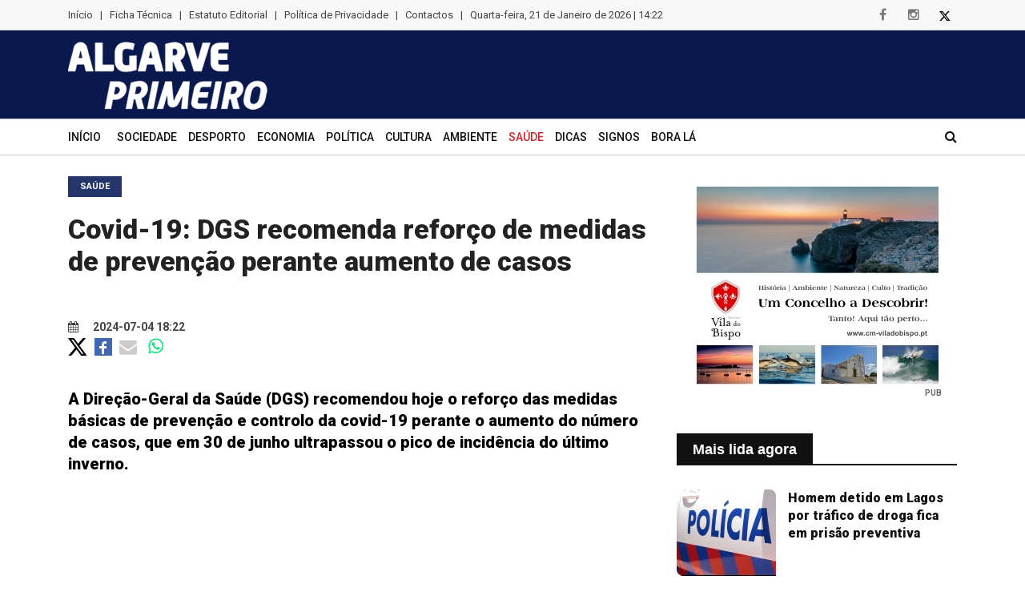

--- FILE ---
content_type: text/html; charset=UTF-8
request_url: https://www.algarveprimeiro.com/d/covid-19-dgs-recomenda-reforco-de-medidas-de-prevencao-perante-aumento-de-casos/57267-86
body_size: 8916
content:

<!doctype html>
<html class="no-js" lang="pt">
<head>
	<meta charset="utf-8">
	<meta http-equiv="x-ua-compatible" content="ie=edge">
	<title>Covid-19: DGS recomenda refor&ccedil;o de medidas de preven&ccedil;&atilde;o perante aumento de casos</title>
    <meta name="description" content="A Dire&ccedil;&atilde;o-Geral da Sa&uacute;de (DGS) recomendou hoje o refor&ccedil;o das medidas b&aacute;sicas de preven&ccedil;&atilde;o e controlo da covid-19 perante o aumento do n&uacute;mero de casos, que em 30 de junho ultrapassou o pico de incid&ecirc;ncia do &uacute;ltimo inverno." />	<meta property="og:image" content="/sem_foto.jpg" />
								<meta property="og:image:type" content="image/">
								<meta property="og:image:width" content="1200">
								<meta property="og:image:height" content="739">

<meta property="og:type" content="article" />

<meta property="og:title" content="Covid-19: DGS recomenda refor&ccedil;o de medidas de preven&ccedil;&atilde;o perante aumento de casos" />

<meta property="og:url" content="https://www.algarveprimeiro.com/d/covid-19-dgs-recomenda-reforco-de-medidas-de-prevencao-perante-aumento-de-casos/57267-86" />

<meta property="og:description" content="A Dire&ccedil;&atilde;o-Geral da Sa&uacute;de (DGS) recomendou hoje o refor&ccedil;o das medidas b&aacute;sicas de preven&ccedil;&atilde;o e controlo da covid-19 perante o aumento do n&uacute;mero de casos, que em 30 de junho ultrapassou o pico de incid&ecirc;ncia do &uacute;ltimo inverno." />

<meta property="og:site_name" content="Algarve Primeiro" />

<meta property="og:locale" content="pt_PT" />



<link rel="image_src" href="/sem_foto.jpg" />	     <meta name="viewport" content="width=device-width, initial-scale=1">
      <link rel="canonical" href="https://www.algarveprimeiro.com/d/covid-19-dgs-recomenda-reforco-de-medidas-de-prevencao-perante-aumento-de-casos/57267-86" />        
        <!-- Normalize CSS -->
        <link rel="stylesheet" href="/css/normalize.css">
        <!-- Main CSS -->
        <link rel="stylesheet" href="/css/main.css">
        <!-- Bootstrap CSS -->
        <link rel="stylesheet" href="/css/bootstrap.min.css">
        <!-- Animate CSS -->
        <link rel="stylesheet" href="/css/animate.min.css">
        <!-- Font-awesome CSS-->
        <link rel="stylesheet" href="/css/font-awesome.min.css">
        <!-- Owl Caousel CSS -->
        <link rel="stylesheet" href="/vendor/OwlCarousel/owl.carousel.min.css">
        <link rel="stylesheet" href="/vendor/OwlCarousel/owl.theme.default.min.css">
        <!-- Main Menu CSS -->
        <link rel="stylesheet" href="/css/meanmenu.min.css">
        <!-- Magnific CSS -->
        <link rel="stylesheet" type="text/css" href="/css/magnific-popup.css">
        <!-- Switch Style CSS -->
        <link rel="stylesheet" href="/css/hover-min.css">
		 <link rel="stylesheet" href="https://cdnjs.cloudflare.com/ajax/libs/jquery.swipebox/1.4.4/css/swipebox.min.css">
        <!-- Custom CSS -->
        <link rel="stylesheet" href="/style.css?v=61">
        <!-- For IE -->
        <link rel="stylesheet" type="text/css" href="/css/ie-only.css" />
        <!-- Modernizr Js -->
        <script src="/js/modernizr-2.8.3.min.js" type="bf675dd726de35d30516ae94-text/javascript"></script>
		
		<link rel="apple-touch-icon" sizes="180x180" href="/apple-touch-icon.png?v=3">
<link rel="icon" type="image/png" sizes="32x32" href="/favicon-32x32.png?v=3">
<link rel="icon" type="image/png" sizes="16x16" href="/favicon-16x16.png?v=3">
<link rel="manifest" href="/site.webmanifest?v=3">
<link rel="mask-icon" href="/safari-pinned-tab.svg?v=3" color="#5bbad5">
<meta name="msapplication-TileColor" content="#da532c">
<meta name="theme-color" content="#ffffff">
   

<script type="application/ld+json">
{
  "@context": "http://schema.org/",
  "@type": "NewsArticle",
  "headline": "Covid-19: DGS recomenda refor&ccedil;o de medidas de preven&ccedil;&atilde;o perante aumento de casos",
  "datePublished": "2024-07-04T18:22:51+0100",
  "description": "A Dire&ccedil;&atilde;o-Geral da Sa&uacute;de (DGS) recomendou hoje o refor&ccedil;o das medidas b&aacute;sicas de preven&ccedil;&atilde;o e controlo da covid-19 perante o aumento do n&uacute;mero de casos, que em 30 de junho ultrapassou o pico de incid&ecirc;ncia do &uacute;ltimo inverno.
",
  "image": {
    "@type": "ImageObject",
    "height": "604",
    "width": "337",
    "url": "http://www.algarveprimeiro.com/images/sem-imagem.png"
  },
  "author": "Algarve Primeiro",
  "publisher": {
    "@type": "Organization",
    "logo": {
      "@type": "ImageObject",
      "url": "https://www.algarveprimeiro.com/conteudo/logo2.png"
    },
    "name": "Algarve Primeiro"
  }
}
</script>


<script type="text/plain" data-category="analytics">



  var _gaq = _gaq || [];

  _gaq.push(['_setAccount', 'UA-38900008-1']);

  _gaq.push(['_trackPageview']);



  (function() {

    var ga = document.createElement('script'); ga.type = 'text/javascript'; ga.async = true;

    ga.src = ('https:' == document.location.protocol ? 'https://ssl' : 'http://www') + '.google-analytics.com/ga.js';

    var s = document.getElementsByTagName('script')[0]; s.parentNode.insertBefore(ga, s);

  })();



</script>

<script async src="https://pagead2.googlesyndication.com/pagead/js/adsbygoogle.js?client=ca-pub-3173772254318236" crossorigin="anonymous" type="bf675dd726de35d30516ae94-text/javascript"></script>

   </head>

    <body> <div class="clever-core-ads"></div>
        <!--[if lt IE 8]>
    <p class="browserupgrade">You are using an 
        <strong>outdated</strong> browser. Please 
        <a href="http://browsehappy.com/">upgrade your browser</a> to improve your experience.
    </p>
    <![endif]-->
        <!-- Add your site or application content here -->
      		 <header>
        <div id="wrapper">
            <!-- Header Area Start Here -->
           
                <div id="header-layout2" class="header-style2">
                    <div class="header-top-bar">
                        <div class="top-bar-top bg-accent border-bottom">
                            <div class="container">
                                <div class="row">
                                    <div class="col-lg-10 col-md-12">
									
                                        <ul class="news-info-list text-center--md">
																				<li class="hidden-xs"><a href="/">Início</a>
										</li>
																															
											<li class="hidden-xs">|</li>
											<li class="hidden-xs"><a href="/ficha-tecnica">Ficha Técnica</a></li>
											<li class="hidden-xs">|</li>
											<li class="hidden-xs"><a href="/estatuto-editorial">Estatuto Editorial</a></li>
											<li class="hidden-xs">|</li>
											<li class="hidden-xs"><a href="/politica-de-privacidade">Política de Privacidade</a></li>
											<li class="hidden-xs">|</li>
											<li class="hidden-xs"><a href="/contactos">Contactos</a></li>
											<li class="hidden-xs">|</li>
											<li class="hidden-xs">
                                               <span id="data_actual"></span>
											</li>
										</ul>                                            
                                        
                                    </div>
                                    <div class="col-lg-2 d-none d-lg-block">
                                        <ul class="header-social">
                                            <li>
                                                <a href="https://www.facebook.com/algarveprimeiro" target="_blank" title="facebook">
                                                    <i class="fa fa-facebook" aria-hidden="true"></i>
                                                </a>
                                            </li>
                                            <li>
                                                <a href="https://www.instagram.com/algarveprimeiro/" target="_blank" title="instagram">
                                                    <i class="fa fa-instagram" aria-hidden="true"></i>
                                                </a>
                                            </li>
                                            <li>
                                                <a href="https://twitter.com/AlgarvePrimeir1" target="_blank" title="twitter" class="hover-invert">
                                                    <img src="https://www.algarveprimeiro.com/img/X.svg" style="max-height: 12px">
                                                </a>
                                            </li>
                                           
                                        </ul>
                                    </div>
                                </div>
                            </div>
                        </div>
                        <div class="top-bar-bottom bg-body pt-10 d-none d-lg-block pb-10 fundoazul" >
                            <div class="container">
                                <div class="row d-flex align-items-center">
                                    <div class="col-lg-4 col-md-4 col-sm-4">
                                        <div class="logo-area">
                                            <a href="/" class="img-fluid">
                                                <img src="/conteudo/logo2.png" alt="logo">
                                            </a>
                                        </div>
                                    </div>
                                    <div class="col-lg-8 col-md-8 col-sm-8">
                                        <div class="ne-banner-layout1 pull-right">
                                            
                                      </div>
                                    </div>
                                </div>
                            </div>
                        </div>
                    </div>
                    <div class="main-menu-area bg-body menuborda" id="sticker">
                        <div class="container">
                            <div class="row no-gutters d-flex align-items-center">
                                <div class="col-lg-11 position-static d-none d-lg-block">
                                    <div class="ne-main-menu">
									                                        <nav id="dropdown">
										
									
										<ul>
										<li >
                                                    <a href="/">Início</a>                                                    
                                                </li>
											  

                                            
											<li ><a href="/n/sociedade/1">Sociedade</a></li>
											
											  

                                            
											<li ><a href="/n/desporto/3">Desporto</a></li>
											
											  

                                            
											<li ><a href="/n/economia/4">Economia</a></li>
											
											  

                                            
											<li ><a href="/n/politica/82">Pol&iacute;tica</a></li>
											
											  

                                            
											<li ><a href="/n/cultura/84">Cultura</a></li>
											
											  

                                            
											<li ><a href="/n/ambiente-/85">Ambiente </a></li>
											
											  

                                            
											<li class="active"><a href="/n/saude/86">Sa&uacute;de</a></li>
											
											  

                                            
											<li ><a href="/n/dicas/87">Dicas</a></li>
											
											  

                                                                                            <li ><a href="/horoscopo">Signos</a></li>
                                            
											<li ><a href="/n/bora-la/88">Bora L&aacute;</a></li>
											
											
											<li class="d-xs-block d-lg-none"><a href="/ficha-tecnica">Ficha Técnica</a></li>
											<li class="d-xs-block d-lg-none"><a href="/estatuto-editorial">Estatuto Editorial</a></li>
											<li class="d-xs-block d-lg-none"><a href="/contactos">Contactos</a></li>

										</ul>
                                        </nav>
                                    </div>
                                       
                                    </div>
                                
                                <div class="col-lg-1 col-md-12 text-right position-static">
                                    <div class="header-action-item on-mobile-fixed">
                                        <ul>
                                            <li>
                                                <form id="top-search-form" method="post" action="/find" class="header-search-light">
                                                    <input type="text" name="search" class="search-input" placeholder="Pesquisar..." required="" style="display: none;">
                                                    <button  class="search-button">
                                                        <i class="fa fa-search" aria-hidden="true"></i>
                                                    </button>
													

                                                </form>
                                            </li>
                                           
                                           
                                        </ul>
                                    </div>
                                </div>
								</div>
                            </div>
                        </div>
                    </div>
                </div>
            </header>
            <!-- Header Area End Here -->
            <!-- News Feed Area Start Here -->
            
            <!-- News Feed Area End Here -->
            <!-- News Slider Area Start Here -->
            <section class="bg-body section-space-less30">
                <div class="container">
                    <div class="row">
                        <div class="col-lg-8 col-md-12 mb-30">
                            <div class="news-details-layout1">
								
								
                                        <div class="topic-box-sm color-cinnabar mb-20">Sa&uacute;de</div>
                                    
																 <h1 class=" titulointerior">Covid-19: DGS recomenda refor&ccedil;o de medidas de preven&ccedil;&atilde;o perante aumento de casos</h1>
								                                <div class="position-relative mb-30">	

								
									
																		<section class="lazy slider" data-sizes="50vw">
																										
								  </section>  
									                                  
                                    
                                </div>
								 <ul class="post-info-dark">
                                    
                                    <li>
									                                        <a href="#">
                                            <i class="fa fa-calendar" aria-hidden="true"></i> 2024-07-04 18:22</a>
                                      </li>
                                    

                                    
                                </ul>
								<div class="post-info-dark mb-40">
										<div style="">
											<a  href="https://twitter.com/intent/tweet?text=Covid-19: DGS recomenda refor&ccedil;o de medidas de preven&ccedil;&atilde;o perante aumento de casos https://www.algarveprimeiro.com/d/covid-19-dgs-recomenda-reforco-de-medidas-de-prevencao-perante-aumento-de-casos/57267-86" target="_blank"><img src="https://www.algarveprimeiro.com/img/X.svg" style="max-height: 22px;"></a>
						
					
					
				
					
					
					<a href="https://www.facebook.com/sharer/sharer.php?u=https://www.algarveprimeiro.com/d/covid-19-dgs-recomenda-reforco-de-medidas-de-prevencao-perante-aumento-de-casos/57267-86" target="_blank"><img src="/fb_square.jpg" alt="Partilhar no Facebook" width="22" style="margin-left: 5px;" /></a>
					
				
				
				
					<a href="/cdn-cgi/l/email-protection#[base64]" style="font-size: 22px; vertical-align: middle; color: #ccc; padding: 5px;"><i class="fa fa-envelope" style="vertical-align: middle;"></i></a>
					
					<a href="whatsapp://send?text=https%3A%2F%2Fwww.algarveprimeiro.com%2Fd%2Fcovid-19-dgs-recomenda-reforco-de-medidas-de-prevencao-perante-aumento-de-casos%2F57267-86" style="font-size: 22px; vertical-align: middle; color: #00e676; padding: 5px;"><i class="fa fa-whatsapp"></i></a>
					</div> 
					
					
                                </div>
								
                               
                               
								<div class="first_par ">A Dire&ccedil;&atilde;o-Geral da Sa&uacute;de (DGS) recomendou hoje o refor&ccedil;o das medidas b&aacute;sicas de preven&ccedil;&atilde;o e controlo da covid-19 perante o aumento do n&uacute;mero de casos, que em 30 de junho ultrapassou o pico de incid&ecirc;ncia do &uacute;ltimo inverno.
</div><br>
                              
                              <script data-cfasync="false" src="/cdn-cgi/scripts/5c5dd728/cloudflare-static/email-decode.min.js"></script><script async src="https://pagead2.googlesyndication.com/pagead/js/adsbygoogle.js?client=ca-pub-3173772254318236" crossorigin="anonymous" type="bf675dd726de35d30516ae94-text/javascript"></script>
<ins class="adsbygoogle"
     style="display:block; text-align:center;"
     data-ad-layout="in-article"
     data-ad-format="fluid"
     data-ad-client="ca-pub-3173772254318236"
     data-ad-slot="4354402345"></ins>
<script type="bf675dd726de35d30516ae94-text/javascript">
     (adsbygoogle = window.adsbygoogle || []).push({});
</script>
<div class="pub" style="margin-bottom: 5px; text-align: center;">PUB</div>

							 <div class="desc-wrapper">
							 <div>
	Segundo a DGS, a transmiss&atilde;o da infe&ccedil;&atilde;o apresenta &ldquo;uma tend&ecirc;ncia crescente&rdquo;, com 26 casos a sete dias por 100.000 habitantes em 30 de junho, valor que superou o pico registado no inverno (12 casos a sete dias por 100.000 habitantes), mas inferior ao pico de incid&ecirc;ncia do &uacute;ltimo ver&atilde;o (42 casos).</div>
<div>
	&nbsp;</div>
<div>
	&ldquo;A mortalidade espec&iacute;fica por covid-19 correspondeu a 15 &oacute;bitos a 14 dias por milh&atilde;o de habitantes, tendo ultrapassado os valores m&aacute;ximos obtidos nos &uacute;ltimos inverno e ver&atilde;o, respetivamente 10 e 13 &oacute;bitos a 14 dias por milh&atilde;o de habitantes&rdquo;, refere a autoridade de sa&uacute;de em comunicado.</div>
<div>
	&nbsp;</div>
<div>
	A DGS ressalva que &ldquo;todos os valores&rdquo; s&atilde;o inferiores ao limiar do Centro Europeu de Preven&ccedil;&atilde;o e Controlo de Doen&ccedil;as (ECDC, na sigla em ingl&ecirc;s) de 20 &oacute;bitos a 14 dias por milh&atilde;o de habitantes.</div>
<div>
	&nbsp;</div>
<div>
	Cerca de 70% dos &oacute;bitos ocorreram em pessoas com 80 e mais anos, e a regi&atilde;o com maior taxa de mortalidade foi o Algarve, que mant&eacute;m uma tend&ecirc;ncia crescente.</div>
<div>
	&nbsp;</div>
<div>
	De acordo com a DGS, cerca de 44% dos doentes que morreram n&atilde;o tinham registo de vacina&ccedil;&atilde;o sazonal na &uacute;ltima &eacute;poca, e entre os oito &oacute;bitos com menos de 60 anos, seis n&atilde;o tinham registo de vacina&ccedil;&atilde;o sazonal na &uacute;ltima &eacute;poca apesar de terem indica&ccedil;&atilde;o para isso, atendendo &agrave;s v&aacute;rias que apresentavam.</div>
<div>
	&nbsp;</div>
<div>
	&ldquo;Observa-se, igualmente, uma tend&ecirc;ncia crescente da propor&ccedil;&atilde;o de epis&oacute;dios de urg&ecirc;ncia por covid-19 em todas as regi&otilde;es e grupos et&aacute;rios, sendo o crescimento mais evidente nos grupos et&aacute;rios mais velhos&rdquo;, adianta a autoridade de sa&uacute;de.</div>
<div>
	&nbsp;</div>
<div>
	Apesar da situa&ccedil;&atilde;o epidemiol&oacute;gica de momento ter &ldquo;um impacto limitado na procura dos servi&ccedil;os de sa&uacute;de e mortalidade geral&rdquo;, a DGS refor&ccedil;a &ldquo;a import&acirc;ncia de adequar as medidas de prote&ccedil;&atilde;o da doen&ccedil;a, contribuindo para reduzir a transmiss&atilde;o a terceiros&rdquo;, explicando que, &ldquo;face &agrave; tend&ecirc;ncia de crescimento observada, associado a per&iacute;odos de calor nos pr&oacute;ximos dias, &eacute; poss&iacute;vel que se observe per&iacute;odo de excesso de mortalidade&rdquo;.</div>
<div>
	&nbsp;</div>
<div>
	De acordo com a autoridade de sa&uacute;de, este aumento coincide com o aumento da preval&ecirc;ncia de uma descendente da variante JN.1, a sub-linhagem KP.3, que foi detetada em 51,3% das amostras em maio, que foi classificada recentemente como variante sob monitoriza&ccedil;&atilde;o pelo ECDC.</div>
<div>
	&nbsp;</div>
<div>
	&ldquo;O ECDC considera improv&aacute;vel que estas novas muta&ccedil;&otilde;es estejam associadas a aumento na gravidade da infe&ccedil;&atilde;o ou a uma redu&ccedil;&atilde;o na efic&aacute;cia da vacina contra doen&ccedil;a grave, em compara&ccedil;&atilde;o com as variantes BA.2.86 anteriormente em circula&ccedil;&atilde;o. No entanto, os indiv&iacute;duos mais velhos, ou com doen&ccedil;as subjacentes, ou previamente n&atilde;o infetados podem desenvolver sintomas graves, se infetados&rdquo;, salienta.</div>
<div>
	&nbsp;</div>
<div>
	A DGS recomenda a quem tiver sintomas de infe&ccedil;&atilde;o respirat&oacute;ria (tosse, febre, dor de cabe&ccedil;a, dificuldade respirat&oacute;ria) a usar m&aacute;scara, manter distanciamento f&iacute;sico e evitar ambientes fechados ou aglomerados.</div>
<div>
	&nbsp;</div>
<div>
	Aconselha igualmente a ado&ccedil;&atilde;o da etiqueta respirat&oacute;ria, ao tossir ou espirrar: tapar o nariz e a boca com um len&ccedil;o de papel ou com o bra&ccedil;o e, posteriormente, deitar o len&ccedil;o no lixo e lavar as m&atilde;os, ou usar solu&ccedil;&atilde;o alco&oacute;lica com pelo menos 60% &aacute;lcool.</div>
<div>
	&nbsp;</div>
<div>
	&ldquo;Lavar e/ou desinfetar as m&atilde;os frequentemente&rdquo;, &ldquo;manter os espa&ccedil;os ventilados, preferencialmente atrav&eacute;s de ventila&ccedil;&atilde;o natural, procedendo &agrave; abertura de portas e/ou janelas&rdquo; e &ldquo;ligar SNS 24 &ndash; 808242424, em caso de persist&ecirc;ncia dos sintomas&rdquo; s&atilde;o outras recomenda&ccedil;&otilde;es da Dire&ccedil;&atilde;o-Geral da Sa&uacute;de.</div>
<div>
	&nbsp;</div>
<div>
	Lusa</div>

							 </div>

							  <div >
                                							  </div>

							  <div class="smartpub" style="margin-top: 20px" data-tipo="3" data-width="978" data-height="100"></div>

                                 <div class="fb-comments" data-href="https://www.algarveprimeiro.com/d/covid-19-dgs-recomenda-reforco-de-medidas-de-prevencao-perante-aumento-de-casos/57267-86" data-width="100%" data-colorscheme="light" data-mobile="true" data-num-posts="20" data-order-by="reverse_time"></div>
                            </div>

						
												<div class="lazy-container" data-url="/relacionadas_86.html">
						
						
                        </div>
					
					</div>
					
					
					
					
                        <div class="ne-sidebar sidebar-break-md col-lg-4 col-md-12">
                            <div class="sidebar-box">
								
								
								
								
                           <div class="sidebar-box">
								<div class="ne-banner-layout1 text-center">
								 <div class="smartpub" data-tipo="1" data-width="312"></div>
							   </div>
                           </div>
                                
                            </div>

							
							<div class="sidebar-box">
								<div class="lazy-container" data-url="/mais_lida_agora.html">
							</div>
							

							
                          <div class="sidebar-box">
							 <div class="ne-banner-layout1 text-center">
								 <div class="smartpub" data-tipo="1" data-width="312"></div>
							   </div>
						  </div>


							
                            <div class="sidebar-box">
								<div class="lazy-container" data-url="/ultimas.html">
							</div>


							<div class="sidebar-box">               
								
								 <div class="ne-banner-layout1 text-center">
								  <div class="smartpub" data-tipo="4" data-width="312" data-height="422"></div>
							   </div>
                            </div>
                            
                            

                        </div>
                    </div>
                </div>
                 </div> </div>
            </section>
			
			
			
            <!-- More News Area End Here -->
            <!-- Footer Area Start Here -->
            <footer>
                <div class="footer-area-bottom">
                    <div class="container">
                        <div class="row">
                            <div class="col-12 text-center">
							
							<ul class="news-info-list text-center--md d-block d-sm-none">
										
											<li><a href="/ficha-tecnica">Ficha Técnica</a></li>
											<li></li>
											<li><a href="/estatuto-editorial">Estatuto Editorial</a></li>
											<li></li>
											<li><a href="/politica-de-privacidade">Política de Privacidade</a></li>
											<li></li>
											<li><a href="/contactos">Contactos</a></li>
											
										</ul>  
                               
                                <ul class="footer-social">
                                    <li>
                                        <a href="https://www.facebook.com/algarveprimeiro" title="facebook">
                                            <i class="fa fa-facebook" aria-hidden="true"></i>
                                        </a>
                                    </li>
                                    <li>
										<a href="https://www.instagram.com/algarveprimeiro/" target="_blank" title="instagram">
											<i class="fa fa-instagram" aria-hidden="true"></i>
										</a>
									</li>
                                    <li>
                                        <a href="https://twitter.com/AlgarvePrimeir1" title="twitter">
                                            <img src="https://www.algarveprimeiro.com/img/X.svg" style="max-height: 12px; filter: invert(1);">
                                        </a>
                                    </li>
                                   
                                    
                                    
                                </ul>
                                <p>© 2020 Algarve Primeiro.Todos os direitos reservados.</p>
<p>Algarve Primeiro - Notícias algarve, jornal do algarve, últimas notícias do Algarve</p>
                            </div>
                        </div>
                    </div>
                </div>
                
            </footer>
            <!-- Footer Area End Here -->
          
            
       
            <!-- Offcanvas Menu End -->
        </div>
        <!-- jquery-->
        <script src="/js/jquery-2.2.4.min.js" type="bf675dd726de35d30516ae94-text/javascript"></script>
        <!-- Plugins js -->
        <script src="/js/plugins.js" type="bf675dd726de35d30516ae94-text/javascript"></script>
        <!-- Popper js -->
        <script src="/js/popper.js" type="bf675dd726de35d30516ae94-text/javascript"></script>
        <!-- Bootstrap js -->
        <script src="/js/bootstrap.min.js" type="bf675dd726de35d30516ae94-text/javascript"></script>
        <!-- WOW JS -->
        <script src="/js/wow.min.js" type="bf675dd726de35d30516ae94-text/javascript"></script>
        <!-- Owl Cauosel JS -->
        <script src="/vendor/OwlCarousel/owl.carousel.min.js?v=3" type="bf675dd726de35d30516ae94-text/javascript"></script>
		
        <!-- Meanmenu Js -->
        <script src="/js/jquery.meanmenu.min.js" type="bf675dd726de35d30516ae94-text/javascript"></script>
        <!-- Srollup js -->
        <script src="/js/jquery.scrollUp.min.js" type="bf675dd726de35d30516ae94-text/javascript"></script>
        <!-- jquery.counterup js -->
        <script src="/js/jquery.counterup.min.js" type="bf675dd726de35d30516ae94-text/javascript"></script>
        <script src="/js/waypoints.min.js" type="bf675dd726de35d30516ae94-text/javascript"></script>
        <!-- Isotope js -->
        <script src="/js/isotope.pkgd.min.js" type="bf675dd726de35d30516ae94-text/javascript"></script>
        <!-- Magnific Popup -->
        <script src="/js/jquery.magnific-popup.min.js" type="bf675dd726de35d30516ae94-text/javascript"></script>
        <!-- Ticker Js -->
        <script src="/js/ticker.js" type="bf675dd726de35d30516ae94-text/javascript"></script>
        <!-- Custom Js -->
        <script src="/js/main.js?v=4" type="bf675dd726de35d30516ae94-text/javascript"></script>
		
		
		
<script src="/js/infinite.min.js" type="bf675dd726de35d30516ae94-text/javascript"></script>
		

<script type="bf675dd726de35d30516ae94-text/javascript" language="JavaScript">

            function dataActual(){

            var now = new Date();

            var hours = now.getHours();

            var minutes = now.getMinutes();

            var timeValue = "" + (hours)

            timeValue += ((minutes < 10) ? ":0" : ":") + minutes

            timerRunning = true;



            mydate = new Date();

            myday = mydate.getDay();

            mymonth = mydate.getMonth();

            myweekday= mydate.getDate();

            weekday= myweekday;

            myyear= mydate.getFullYear();

            year = myyear



            if(myday == 0)

            day = " Domingo, "



            else if(myday == 1)

            day = " Segunda-feira, "



            else if(myday == 2)

            day = " Terça-feira, "



            else if(myday == 3)

            day = " Quarta-feira, "



            else if(myday == 4)

            day = " Quinta-feira, "



            else if(myday == 5)

            day = " Sexta-feira, "



            else if(myday == 6)

            day = " Sábado, "



            if(mymonth == 0)

            month = " de Janeiro de "



            else if(mymonth ==1)

            month = " de Fevereiro de "



            else if(mymonth ==2)

            month = " de Março de "



            else if(mymonth ==3)

            month = " de Abril de "



            else if(mymonth ==4)

            month = " de Maio de "



            else if(mymonth ==5)

            month = " de Junho de "



            else if(mymonth ==6)

            month = " de Julho de "



            else if(mymonth ==7)

            month = " de Agosto de "



            else if(mymonth ==8)

            month = " de Setembro de "



            else if(mymonth ==9)

            month = " de Outubro de "



            else if(mymonth ==10)

            month = " de Novembro de "



            else if(mymonth ==11)

            month = " de Dezembro de "



            return day + myweekday + month + year + " | " + timeValue;

            }

            

            $(function(){

                $('#data_actual').html(dataActual());

            });

            

            function refreshData()

            {

                $('#data_actual').html(dataActual());

            }

            

             var timerId = setInterval(refreshData, 1000);

            
		$(document).ready(function(){
			
			$('#loading-scroll').hide();
			
			$('.mais_resultados').click(
		function(e){
			e.preventDefault();
			$(this).hide();
			var infinite = new Waypoint.Infinite({
			  element: $('.infinite-container')[0],
			  onBeforePageLoad: function(){
				  $('#loading-scroll').slideDown();
				  var next_link = $('.infinite-more-link:last').attr('href');
				
				history.replaceState(null, null, next_link);
			  },
			  onAfterPageLoad: function(){
				  $('#loading-scroll').slideUp();
			  }
			});
			
			$(this).fadeOut();
		}
	);	
	
	var pubs = [];
	
	function rand_position(presented, pubs_tipo)
	{
		var val = Math.floor(Math.random() * pubs_tipo.length);
		
		if(pubs_tipo.length > presented.length)
		{
			if(!presented.includes(val))
			{
				presented.push(val);
				return val;
			}
			else
			{
				return rand_position(presented, pubs_tipo);
			}
		}
		else
		{
				return val;
		}		
	}
	
	var presented = [];
	
	$.ajax({
		url: '/pubs.txt?v=' + (Math.random() + 1).toString(36).substring(7),
		dataType: 'json',
		async: false,
		success: function(data){
			pubs = data;
			console.log(data);
		}
	});	
			$('.smartpub').each(function(){
		var tipo = $(this).attr('data-tipo');
		if(typeof(pubs[tipo]) !== 'undefined'){
			var width = $(this).attr('data-width');
			var height = $(this).attr('data-height');
			var pubs_tipo = pubs[tipo];
			
			if (presented[tipo] === undefined || presented[tipo] === null) {
			presented[tipo] = []
			}
			var rand_pub = pubs_tipo[rand_position(presented[tipo], pubs_tipo)];
			var link = '/link_banner.php?id=' + rand_pub.id;	
			
			if(tipo == '3')
			{
				$(this).html('<a href="'+link+'"><img src="'+rand_pub.img+'" width="'+width+'" height="'+height+'" /><div class="pub">PUB</div></a>');
			}
			if(tipo == '1')
			{
				$(this).html('<a href="'+link+'"><img src="'+rand_pub.img+'" width="'+width+'" height="'+height+'" /><div class="pub">PUB</div></a>');
				$('.smartpub_repeat1').html('<a href="'+link+'"><img src="'+rand_pub.img+'" width="'+width+'" height="'+height+'" /><div class="pub">PUB</div></a>');
			}
			else
			{
				$(this).html('<a href="'+link+'"><img src="'+rand_pub.img+'" width="'+width+'" height="'+height+'" /><div class="pub">PUB</div></a>');
			}
			
		}
	});
	
		});

                </script>
				
				
								<link rel="stylesheet" type="text/css" href="/slick/slick.css">
				<link rel="stylesheet" type="text/css" href="/slick/slick-theme.css">
				  <script src="/slick/slick.js" type="bf675dd726de35d30516ae94-text/javascript" charset="utf-8"></script>
				  <script type="bf675dd726de35d30516ae94-text/javascript">
					$(document).on('ready', function() {
					  $(".vertical-center-4").slick({
						dots: true,
						vertical: true,
						centerMode: true,
						slidesToShow: 4,
						slidesToScroll: 2
					  });
					  $(".vertical-center-3").slick({
						dots: true,
						vertical: true,
						centerMode: true,
						slidesToShow: 3,
						slidesToScroll: 3
					  });
					  $(".vertical-center-2").slick({
						dots: true,
						vertical: true,
						centerMode: true,
						slidesToShow: 2,
						slidesToScroll: 2
					  });
					  $(".vertical-center").slick({
						dots: true,
						vertical: true,
						centerMode: true,
					  });
					  $(".vertical").slick({
						dots: true,
						vertical: true,
						slidesToShow: 3,
						slidesToScroll: 3
					  });
					  $(".regular").slick({
						dots: true,
						infinite: true,
						slidesToShow: 3,
						slidesToScroll: 3
					  });
					  $(".center").slick({
						dots: true,
						infinite: true,
						centerMode: true,
						slidesToShow: 5,
						slidesToScroll: 3
					  });
					  $(".variable").slick({
						dots: true,
						infinite: true,
						variableWidth: true
					  });
					  $(".lazy").slick({
						lazyLoad: 'ondemand', // ondemand progressive anticipated
						infinite: true,
						  dots: true
					  });
					});
				</script>
								
				<style>
				    .alert-msg {
    color: #FFFFFF !important;
    font-weight: bold !important;
    margin-bottom: 15px !important;
    padding: 15px !important;
}
.alert-msg a {
    color: #FFFFFF !important;
    float: right !important;
    font-size: 16px !important;
    font-weight: bold !important;
    text-decoration: none !important;
}
.error-msg {
    background-color: #FF5555 !important;
}
.success-msg {
    background-color: #8DD35F !important;
}
				</style>
				
				
				<div id="fb-root"></div>
<script async defer crossorigin="anonymous" src="https://connect.facebook.net/pt_PT/sdk.js#xfbml=1&version=v16.0" nonce="BLIYTvkf" type="bf675dd726de35d30516ae94-text/javascript"></script>
		
		
<script src="https://cdnjs.cloudflare.com/ajax/libs/jquery.swipebox/1.4.4/js/jquery.swipebox.min.js " type="bf675dd726de35d30516ae94-text/javascript"></script>			

<script type="bf675dd726de35d30516ae94-text/javascript">
;( function( $ ) {

	$( '.swipebox' ).swipebox();

} )( jQuery );
</script>


<script type="bf675dd726de35d30516ae94-text/javascript">

const lazyContainers = document.querySelectorAll('.lazy-container');

lazyContainers.forEach(container => {
  const url = container.getAttribute('data-url');

  fetch(url)
    .then(response => response.text())
    .then(html => {
      container.innerHTML = html;
    });
});

</script>

<style>

.google-pub{
	text-align: center;
}


.desc-wrapper iframe {
  aspect-ratio: 560 / 315 !important;
  height: auto !important;
  width: 100%;
}

.hover-invert:hover img{
	filter: invert(1);
}


</style>

    <script src="/cdn-cgi/scripts/7d0fa10a/cloudflare-static/rocket-loader.min.js" data-cf-settings="bf675dd726de35d30516ae94-|49" defer></script><script defer src="https://static.cloudflareinsights.com/beacon.min.js/vcd15cbe7772f49c399c6a5babf22c1241717689176015" integrity="sha512-ZpsOmlRQV6y907TI0dKBHq9Md29nnaEIPlkf84rnaERnq6zvWvPUqr2ft8M1aS28oN72PdrCzSjY4U6VaAw1EQ==" data-cf-beacon='{"version":"2024.11.0","token":"1ea125aa8f6f44c8a964cc6872a7dc17","r":1,"server_timing":{"name":{"cfCacheStatus":true,"cfEdge":true,"cfExtPri":true,"cfL4":true,"cfOrigin":true,"cfSpeedBrain":true},"location_startswith":null}}' crossorigin="anonymous"></script>
</body>



</html>

--- FILE ---
content_type: text/html
request_url: https://www.algarveprimeiro.com/relacionadas_86.html
body_size: 854
content:
<div class="mt-50">
                            <div class="ne-isotope">
                                <div class="topic-border color-azure-radiance mb-30">
                                    <div class="topic-box-lg color-azure-radiance">(+) Sa&uacute;de</div>


                                </div>
                                <div class="featuredContainer" style="position: relative; height: 942.125px;">

                                    <div class="gadget" style="position: absolute; left: 0px; top: 0px;">
                                        <div class="row">

										                                            <div class="col-md-12 col-sm-6 col-12 mb-30">
                                                <div class="media item-shadow-gray bg-body media-none--sm">
                                                    <div class="position-relative width-36 width43-lg">
                                                        <a href="/d/camara-de-silves-garante-transporte-entre-as-extensoes-de-saude-de-alcantarilha-e-pera/65019-86" class="">
                                                            <img src="https://www.algarveprimeiro.com/files/resizes/noticias/604X337/img_696fef1527e37.jpg" alt="C&acirc;mara de Silves assegura transporte entre as extens&otilde;es de sa&uacute;de de Alcantarilha e P&ecirc;ra" title="C&acirc;mara de Silves assegura transporte entre as extens&otilde;es de sa&uacute;de de Alcantarilha e P&ecirc;ra" class="img-fluid">
                                                        </a>

                                                    </div>
                                                    <div class="media-body media-padding30 p-mb-none-child">
														<div class="post-date-dark">
                                                            <ul>

                                                                <li>
                                                                    <span>
                                                                        <i class="fa fa-calendar" aria-hidden="true"></i>
                                                                    </span> 2026-01-20 21:09</li>
                                                            </ul>
                                                        </div>
                                                        <h2 class="title-semibold-dark size-lg mb-15">
                                                            <a href="/d/camara-de-silves-garante-transporte-entre-as-extensoes-de-saude-de-alcantarilha-e-pera/65019-86">C&acirc;mara de Silves assegura transporte entre as extens&otilde;es de sa&uacute;de de Alcantarilha e P&ecirc;ra</a>
                                                        </h2>

                                                    </div>
                                                </div>
                                            </div>
										                                            <div class="col-md-12 col-sm-6 col-12 mb-30">
                                                <div class="media item-shadow-gray bg-body media-none--sm">
                                                    <div class="position-relative width-36 width43-lg">
                                                        <a href="/d/monchique-recebe-sessao-dedicada-a-prevencao-do-alcoolismo/65007-86" class="">
                                                            <img src="https://www.algarveprimeiro.com/files/resizes/noticias/604X337/img_696f5272e408b.jpg" alt="Monchique recebe sess&atilde;o dedicada &agrave; preven&ccedil;&atilde;o do alcoolismo" title="Monchique recebe sess&atilde;o dedicada &agrave; preven&ccedil;&atilde;o do alcoolismo" class="img-fluid">
                                                        </a>

                                                    </div>
                                                    <div class="media-body media-padding30 p-mb-none-child">
														<div class="post-date-dark">
                                                            <ul>

                                                                <li>
                                                                    <span>
                                                                        <i class="fa fa-calendar" aria-hidden="true"></i>
                                                                    </span> 2026-01-20 10:01</li>
                                                            </ul>
                                                        </div>
                                                        <h2 class="title-semibold-dark size-lg mb-15">
                                                            <a href="/d/monchique-recebe-sessao-dedicada-a-prevencao-do-alcoolismo/65007-86">Monchique recebe sess&atilde;o dedicada &agrave; preven&ccedil;&atilde;o do alcoolismo</a>
                                                        </h2>

                                                    </div>
                                                </div>
                                            </div>
										                                            <div class="col-md-12 col-sm-6 col-12 mb-30">
                                                <div class="media item-shadow-gray bg-body media-none--sm">
                                                    <div class="position-relative width-36 width43-lg">
                                                        <a href="/d/cinco-cidades-do-algarve-vao-ter-unidades-de-saude-familiar-com-gestao-privada-/64964-86" class="">
                                                            <img src="https://www.algarveprimeiro.com/files/resizes/noticias/604X337/img_696a6f0c85292.jpg" alt="Cinco cidades do Algarve v&atilde;o ter Unidades de Sa&uacute;de Familiar com gest&atilde;o privada " title="Cinco cidades do Algarve v&atilde;o ter Unidades de Sa&uacute;de Familiar com gest&atilde;o privada " class="img-fluid">
                                                        </a>

                                                    </div>
                                                    <div class="media-body media-padding30 p-mb-none-child">
														<div class="post-date-dark">
                                                            <ul>

                                                                <li>
                                                                    <span>
                                                                        <i class="fa fa-calendar" aria-hidden="true"></i>
                                                                    </span> 2026-01-16 17:02</li>
                                                            </ul>
                                                        </div>
                                                        <h2 class="title-semibold-dark size-lg mb-15">
                                                            <a href="/d/cinco-cidades-do-algarve-vao-ter-unidades-de-saude-familiar-com-gestao-privada-/64964-86">Cinco cidades do Algarve v&atilde;o ter Unidades de Sa&uacute;de Familiar com gest&atilde;o privada </a>
                                                        </h2>

                                                    </div>
                                                </div>
                                            </div>
										                                            <div class="col-md-12 col-sm-6 col-12 mb-30">
                                                <div class="media item-shadow-gray bg-body media-none--sm">
                                                    <div class="position-relative width-36 width43-lg">
                                                        <a href="/d/sao-bras-de-alportel-vai-ter-extensao-da-liga-portuguesa-contra-o-cancro/64945-86" class="">
                                                            <img src="https://www.algarveprimeiro.com/files/resizes/noticias/604X337/img_6968a0c6a46c4.jpg" alt="S&atilde;o Br&aacute;s de Alportel vai ter extens&atilde;o da Liga Portuguesa Contra o Cancro" title="S&atilde;o Br&aacute;s de Alportel vai ter extens&atilde;o da Liga Portuguesa Contra o Cancro" class="img-fluid">
                                                        </a>

                                                    </div>
                                                    <div class="media-body media-padding30 p-mb-none-child">
														<div class="post-date-dark">
                                                            <ul>

                                                                <li>
                                                                    <span>
                                                                        <i class="fa fa-calendar" aria-hidden="true"></i>
                                                                    </span> 2026-01-15 08:09</li>
                                                            </ul>
                                                        </div>
                                                        <h2 class="title-semibold-dark size-lg mb-15">
                                                            <a href="/d/sao-bras-de-alportel-vai-ter-extensao-da-liga-portuguesa-contra-o-cancro/64945-86">S&atilde;o Br&aacute;s de Alportel vai ter extens&atilde;o da Liga Portuguesa Contra o Cancro</a>
                                                        </h2>

                                                    </div>
                                                </div>
                                            </div>
										                                            <div class="col-md-12 col-sm-6 col-12 mb-30">
                                                <div class="media item-shadow-gray bg-body media-none--sm">
                                                    <div class="position-relative width-36 width43-lg">
                                                        <a href="/d/municipio-de-loule-congratula-decisao-do-governo-sobre-hospital-central-do-algarve-/64913-86" class="">
                                                            <img src="https://www.algarveprimeiro.com/files/resizes/noticias/604X337/img_696629b7cf259.jpg" alt="Munic&iacute;pio de Loul&eacute; congratula decis&atilde;o do Governo sobre Hospital Central do Algarve " title="Munic&iacute;pio de Loul&eacute; congratula decis&atilde;o do Governo sobre Hospital Central do Algarve " class="img-fluid">
                                                        </a>

                                                    </div>
                                                    <div class="media-body media-padding30 p-mb-none-child">
														<div class="post-date-dark">
                                                            <ul>

                                                                <li>
                                                                    <span>
                                                                        <i class="fa fa-calendar" aria-hidden="true"></i>
                                                                    </span> 2026-01-13 11:17</li>
                                                            </ul>
                                                        </div>
                                                        <h2 class="title-semibold-dark size-lg mb-15">
                                                            <a href="/d/municipio-de-loule-congratula-decisao-do-governo-sobre-hospital-central-do-algarve-/64913-86">Munic&iacute;pio de Loul&eacute; congratula decis&atilde;o do Governo sobre Hospital Central do Algarve </a>
                                                        </h2>

                                                    </div>
                                                </div>
                                            </div>
										                                        </div>
                                    </div>
                                </div>
                            </div>
                        </div>



--- FILE ---
content_type: text/html
request_url: https://www.algarveprimeiro.com/mais_lida_agora.html
body_size: -27
content:

 <div class="topic-border color-cod-gray mb-30">
	<div class="topic-box-lg color-cod-gray">Mais lida agora</div>
</div>
<div class="position-relative mb30-list bg-body">
		<div class="media">
		<a class="" href="/d/homem-detido-em-lagos-por-trafico-de-droga-fica-em-prisao-preventiva/65014-1">
			<img src="https://www.algarveprimeiro.com/files/resizes/noticias/124X108/img_696fb03ba03d5.jpg" alt="Homem detido em Lagos por tr&aacute;fico de droga fica em pris&atilde;o preventiva" title="Homem detido em Lagos por tr&aacute;fico de droga fica em pris&atilde;o preventiva" class="img-fluid">
		</a>
		<div class="media-body">
		   
			<h3 class="title-medium-dark mb-none">
				<a href="/d/homem-detido-em-lagos-por-trafico-de-droga-fica-em-prisao-preventiva/65014-1">Homem detido em Lagos por tr&aacute;fico de droga fica em pris&atilde;o preventiva</a>
			</h3>
		</div>
	</div>
</div>


--- FILE ---
content_type: text/html
request_url: https://www.algarveprimeiro.com/ultimas.html
body_size: 680
content:
<div class="topic-border color-cod-gray mb-5">
	<div class="topic-box-lg color-cod-gray">Últimas Notícias</div>
</div>
<div class="row">
		<div class="col-lg-6 col-md-4 col-sm-6 col-6">
		<div class="mt-25 position-relative">
		<div class="foto-wrapper">
			<div class="topic-box-top-xs">
				<div class="topic-box-sm color-cod-gray">Desporto</div>
			</div>
			
			<a href="/d/loule-e-o-primeiro-municipio-a-fazer-parte-do-projeto-o-fair-play-joga-em-casa/65027-3" class="mb-10 display-block">
				<img src="https://www.algarveprimeiro.com/files/resizes/noticias/560X410/img_6970c870eb404.jpg?v=start" alt="Loul&eacute; &eacute; o primeiro munic&iacute;pio a fazer parte do projeto &ldquo;O Fair-Play joga em casa&rdquo;" title="Loul&eacute; &eacute; o primeiro munic&iacute;pio a fazer parte do projeto &ldquo;O Fair-Play joga em casa&rdquo;" class="img-fluid m-auto width-100">
			</a></div>
			<h3 class="title-medium-dark size-md mb-none">
				<a href="/d/loule-e-o-primeiro-municipio-a-fazer-parte-do-projeto-o-fair-play-joga-em-casa/65027-3">Loul&eacute; &eacute; o primeiro munic&iacute;pio a fazer parte do projeto &ldquo;O Fair-Play joga em casa&rdquo;</a>
			</h3>
		</div>
	</div>
		<div class="col-lg-6 col-md-4 col-sm-6 col-6">
		<div class="mt-25 position-relative">
		<div class="foto-wrapper">
			<div class="topic-box-top-xs">
				<div class="topic-box-sm color-cod-gray">Cultura</div>
			</div>
			
			<a href="/d/dias-da-percussao-regressam-a-portimao-em-fevereiro-/65026-84" class="mb-10 display-block">
				<img src="https://www.algarveprimeiro.com/files/resizes/noticias/560X410/img_6970c81496250.jpg?v=start" alt="Dias da Percuss&atilde;o regressam a Portim&atilde;o em fevereiro " title="Dias da Percuss&atilde;o regressam a Portim&atilde;o em fevereiro " class="img-fluid m-auto width-100">
			</a></div>
			<h3 class="title-medium-dark size-md mb-none">
				<a href="/d/dias-da-percussao-regressam-a-portimao-em-fevereiro-/65026-84">Dias da Percuss&atilde;o regressam a Portim&atilde;o em fevereiro </a>
			</h3>
		</div>
	</div>
		<div class="col-lg-6 col-md-4 col-sm-6 col-6">
		<div class="mt-25 position-relative">
		<div class="foto-wrapper">
			<div class="topic-box-top-xs">
				<div class="topic-box-sm color-cod-gray">Economia</div>
			</div>
			
			<a href="/d/municipio-sauda-investimento-no-porto-de-pesca-de-olhao-mas-diz-que-ha-outras-necessidades-maiores/65025-4" class="mb-10 display-block">
				<img src="https://www.algarveprimeiro.com/files/resizes/noticias/560X410/img_6970c773915f6.jpg?v=start" alt="Munic&iacute;pio sa&uacute;da investimento no Porto de Pesca de Olh&atilde;o mas diz que h&aacute; outras necessidades maiores" title="Munic&iacute;pio sa&uacute;da investimento no Porto de Pesca de Olh&atilde;o mas diz que h&aacute; outras necessidades maiores" class="img-fluid m-auto width-100">
			</a></div>
			<h3 class="title-medium-dark size-md mb-none">
				<a href="/d/municipio-sauda-investimento-no-porto-de-pesca-de-olhao-mas-diz-que-ha-outras-necessidades-maiores/65025-4">Munic&iacute;pio sa&uacute;da investimento no Porto de Pesca de Olh&atilde;o mas diz que h&aacute; outras necessidades maiores</a>
			</h3>
		</div>
	</div>
		<div class="col-lg-6 col-md-4 col-sm-6 col-6">
		<div class="mt-25 position-relative">
		<div class="foto-wrapper">
			<div class="topic-box-top-xs">
				<div class="topic-box-sm color-cod-gray">Sociedade</div>
			</div>
			
			<a href="/d/bebes-e-criancas-convidados-a-voar-de-conto-em-conto-na-biblioteca-de-silves/65024-1" class="mb-10 display-block">
				<img src="https://www.algarveprimeiro.com/files/resizes/noticias/560X410/img_69709b0dd6d62.jpg" alt="Beb&eacute;s e crian&ccedil;as convidados a &ldquo;Voar de Conto em Conto&rdquo; na Biblioteca de Silves" title="Beb&eacute;s e crian&ccedil;as convidados a &ldquo;Voar de Conto em Conto&rdquo; na Biblioteca de Silves" class="img-fluid m-auto width-100">
			</a></div>
			<h3 class="title-medium-dark size-md mb-none">
				<a href="/d/bebes-e-criancas-convidados-a-voar-de-conto-em-conto-na-biblioteca-de-silves/65024-1">Beb&eacute;s e crian&ccedil;as convidados a &ldquo;Voar de Conto em Conto&rdquo; na Biblioteca de Silves</a>
			</h3>
		</div>
	</div>
		<div class="col-lg-6 col-md-4 col-sm-6 col-6">
		<div class="mt-25 position-relative">
		<div class="foto-wrapper">
			<div class="topic-box-top-xs">
				<div class="topic-box-sm color-cod-gray">Dicas</div>
			</div>
			
			<a href="/d/torne-a-sua-casa-num-porto-seguro/65023-87" class="mb-10 display-block">
				<img src="https://www.algarveprimeiro.com/files/resizes/noticias/560X410/img_697096475e154.jpg" alt="Torne a sua casa num &ldquo;porto-seguro&rdquo;" title="Torne a sua casa num &ldquo;porto-seguro&rdquo;" class="img-fluid m-auto width-100">
			</a></div>
			<h3 class="title-medium-dark size-md mb-none">
				<a href="/d/torne-a-sua-casa-num-porto-seguro/65023-87">Torne a sua casa num &ldquo;porto-seguro&rdquo;</a>
			</h3>
		</div>
	</div>
		<div class="col-lg-6 col-md-4 col-sm-6 col-6">
		<div class="mt-25 position-relative">
		<div class="foto-wrapper">
			<div class="topic-box-top-xs">
				<div class="topic-box-sm color-cod-gray">Sociedade</div>
			</div>
			
			<a href="/d/-depressao-ingrid-traz-chuva-neve-vento-e-agitacao-maritima-ate-sabado/65022-1" class="mb-10 display-block">
				<img src="https://www.algarveprimeiro.com/files/resizes/noticias/560X410/img_69709196bc5f6.jpg" alt="  Depress&atilde;o Ingrid traz chuva, neve, vento e agita&ccedil;&atilde;o mar&iacute;tima at&eacute; s&aacute;bado" title="  Depress&atilde;o Ingrid traz chuva, neve, vento e agita&ccedil;&atilde;o mar&iacute;tima at&eacute; s&aacute;bado" class="img-fluid m-auto width-100">
			</a></div>
			<h3 class="title-medium-dark size-md mb-none">
				<a href="/d/-depressao-ingrid-traz-chuva-neve-vento-e-agitacao-maritima-ate-sabado/65022-1">  Depress&atilde;o Ingrid traz chuva, neve, vento e agita&ccedil;&atilde;o mar&iacute;tima at&eacute; s&aacute;bado</a>
			</h3>
		</div>
	</div>
	</div>


--- FILE ---
content_type: text/html; charset=utf-8
request_url: https://www.google.com/recaptcha/api2/aframe
body_size: 269
content:
<!DOCTYPE HTML><html><head><meta http-equiv="content-type" content="text/html; charset=UTF-8"></head><body><script nonce="XAySXdqlPWnjMGcX9Ryp8g">/** Anti-fraud and anti-abuse applications only. See google.com/recaptcha */ try{var clients={'sodar':'https://pagead2.googlesyndication.com/pagead/sodar?'};window.addEventListener("message",function(a){try{if(a.source===window.parent){var b=JSON.parse(a.data);var c=clients[b['id']];if(c){var d=document.createElement('img');d.src=c+b['params']+'&rc='+(localStorage.getItem("rc::a")?sessionStorage.getItem("rc::b"):"");window.document.body.appendChild(d);sessionStorage.setItem("rc::e",parseInt(sessionStorage.getItem("rc::e")||0)+1);localStorage.setItem("rc::h",'1769005355626');}}}catch(b){}});window.parent.postMessage("_grecaptcha_ready", "*");}catch(b){}</script></body></html>